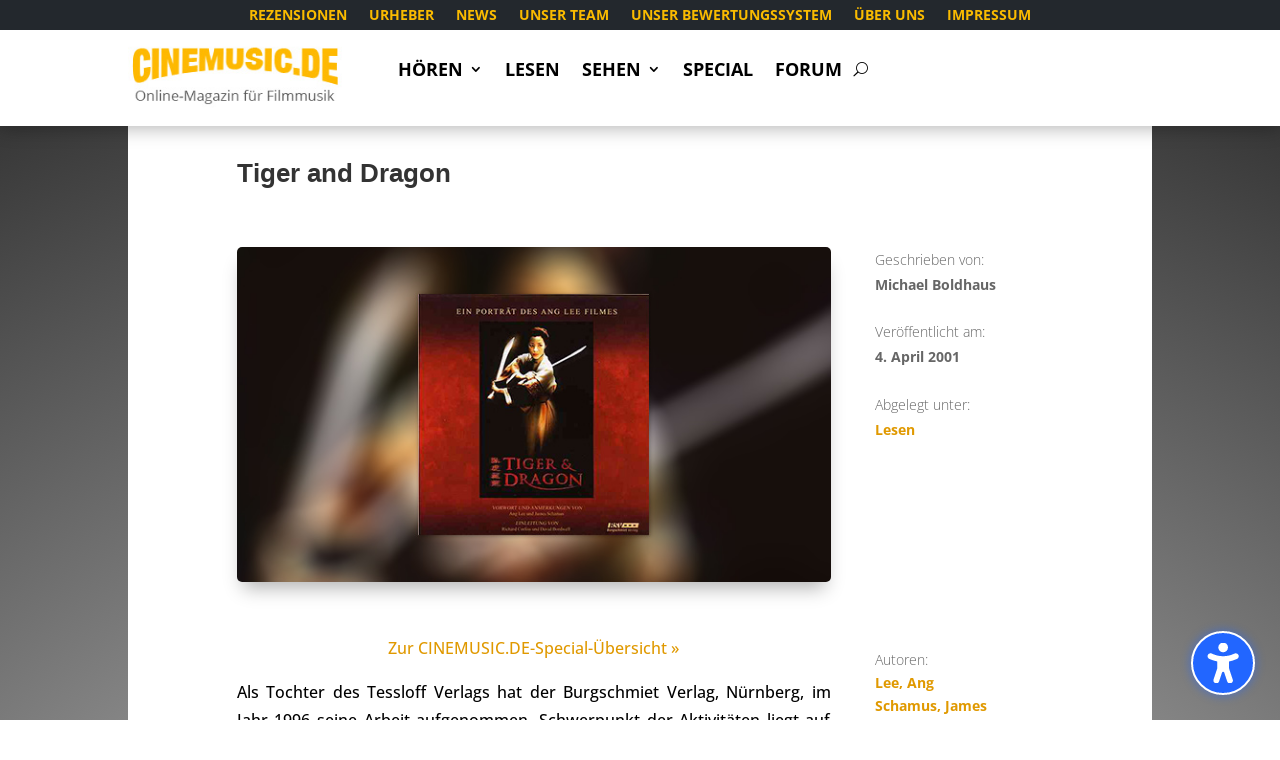

--- FILE ---
content_type: text/css; charset=utf-8
request_url: https://cinemusic.de/wp-content/themes/divi-child/style.css?ver=4.27.5
body_size: 30
content:
/*
 Theme Name:     Divi Child
 Theme URI:      https://www.elegantthemes.com/gallery/divi/
 Description:    Divi Child Theme
 Author:         Patrick Moeller
 Author URI:     https://patmo.de
 Template:       Divi
 Version:        1.0.0
*/
 
 
/* =Theme customization starts here
------------------------------------------------------- */